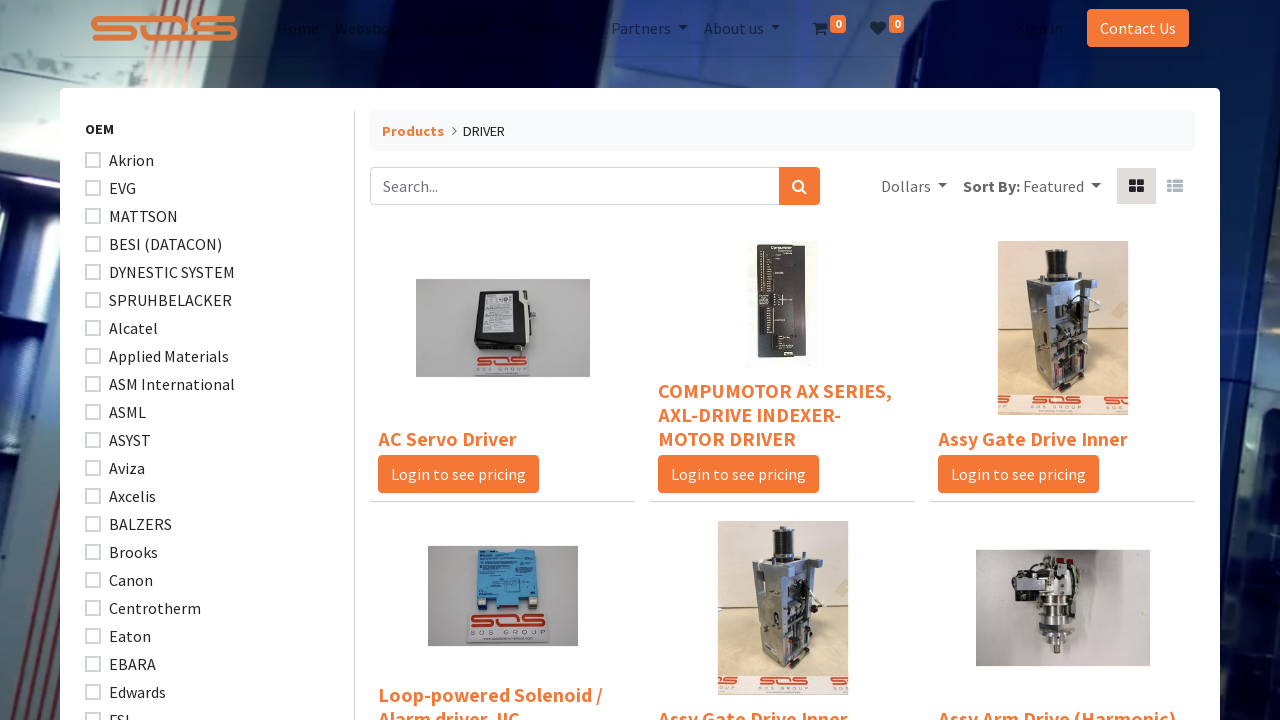

--- FILE ---
content_type: text/html; charset=utf-8
request_url: https://www.solutions-on-silicon.com/shop/category/driver-242
body_size: 12078
content:
<!DOCTYPE html>
        <html lang="en-US" data-website-id="1" data-main-object="product.public.category(242,)" data-oe-company-name="SoS - Ascent&#39;tec BV" data-add2cart-redirect="1">
    <head>
                <meta charset="utf-8"/>
                <meta http-equiv="X-UA-Compatible" content="IE=edge"/>
            <meta name="viewport" content="width=device-width, initial-scale=1, user-scalable=no"/>
            <meta name="viewport" content="width=device-width, initial-scale=1"/>
        <meta name="generator" content="Odoo"/>
                        <meta property="og:type" content="website"/>
                        <meta property="og:title" content="DRIVER | SOS Group"/>
                        <meta property="og:site_name" content="SOS Group"/>
                        <meta property="og:url" content="https://www.solutions-on-silicon.com/shop/category/driver-242"/>
                        <meta property="og:image" content="https://www.solutions-on-silicon.com/web/image/website/1/logo?unique=cad6f24"/>
                    <meta name="twitter:card" content="summary_large_image"/>
                    <meta name="twitter:title" content="DRIVER | SOS Group"/>
                    <meta name="twitter:image" content="https://www.solutions-on-silicon.com/web/image/website/1/logo/300x300?unique=cad6f24"/>
        <link rel="canonical" href="https://solutions-on-silicon.com/shop/category/driver-242"/>
        <link rel="preconnect" href="https://fonts.gstatic.com/" crossorigin=""/>
                <title> Shop | SOS Group </title>
                <link type="image/x-icon" rel="shortcut icon" href="/web/image/website/1/favicon?unique=cad6f24"/>
            <link rel="preload" href="/web/static/lib/fontawesome/fonts/fontawesome-webfont.woff2?v=4.7.0" as="font" crossorigin=""/>
            <link type="text/css" rel="stylesheet" href="/web/assets/209183-7c74a8f/1/web.assets_common.min.css" data-asset-bundle="web.assets_common" data-asset-version="7c74a8f"/>
            <link type="text/css" rel="stylesheet" href="/web/assets/217888-26deaa5/1/web.assets_frontend.min.css" data-asset-bundle="web.assets_frontend" data-asset-version="26deaa5"/>
                <script id="web.layout.odooscript" type="text/javascript">
                    var odoo = {
                        csrf_token: "8f39ac74da4e28285de3f64e504d0e19aadf5bc8o1799915022",
                        debug: "",
                    };
                </script>
            <script type="text/javascript">
                odoo.__session_info__ = {"is_admin": false, "is_system": false, "is_website_user": true, "user_id": false, "is_frontend": true, "profile_session": null, "profile_collectors": null, "profile_params": null, "show_effect": false, "translationURL": "/website/translations", "cache_hashes": {"translations": "05071fb879321bf01f941f60fab1f126f565cdad"}, "lang_url_code": "en", "geoip_country_code": null};
                if (!/(^|;\s)tz=/.test(document.cookie)) {
                    const userTZ = Intl.DateTimeFormat().resolvedOptions().timeZone;
                    document.cookie = `tz=${userTZ}; path=/`;
                }
            </script>
            <script defer="defer" type="text/javascript" src="/web/assets/205710-041a7c8/1/web.assets_common_minimal.min.js" data-asset-bundle="web.assets_common_minimal" data-asset-version="041a7c8"></script>
            <script defer="defer" type="text/javascript" src="/web/assets/205711-6a6ebc4/1/web.assets_frontend_minimal.min.js" data-asset-bundle="web.assets_frontend_minimal" data-asset-version="6a6ebc4"></script>
            <script defer="defer" type="text/javascript" data-src="/web/assets/209188-abad909/1/web.assets_common_lazy.min.js" data-asset-bundle="web.assets_common_lazy" data-asset-version="abad909"></script>
            <script defer="defer" type="text/javascript" data-src="/web/assets/217889-943ea24/1/web.assets_frontend_lazy.min.js" data-asset-bundle="web.assets_frontend_lazy" data-asset-version="943ea24"></script>
    </head>
            <body class="">
        <div id="wrapwrap" class="   ">
    <header id="top" data-anchor="true" data-name="Header" class="  o_header_standard">
                    <div class="oe_structure oe_structure_solo" id="oe_structure_header_image_1"></div>
    <nav data-name="Navbar" class="navbar navbar-expand-lg navbar-light o_colored_level o_cc shadow-sm">
            <div id="top_menu_container" class="container">
    <a href="/" class="navbar-brand logo ">
            <span role="img" aria-label="Logo of SOS Group" title="SOS Group"><img src="/web/image/website/1/logo/SOS%20Group?unique=cad6f24" class="img img-fluid" alt="SOS Group" loading="lazy"/></span>
        </a>
        <div class="oe_structure oe_structure_solo d-lg-none mr-3">
            <section class="s_text_block" data-snippet="s_text_block" data-name="Text">
                <div class="container">
                    <a href="/contactus" class="btn btn-primary btn_cta">Contact Us</a>
                </div>
            </section>
        </div>
  <button type="button" data-toggle="collapse" data-target="#top_menu_collapse" class="navbar-toggler ">
    <span class="navbar-toggler-icon o_not_editable"></span>
  </button>
                <div id="top_menu_collapse" class="collapse navbar-collapse">
    <div class="o_offcanvas_menu_backdrop" data-toggle="collapse" data-target="#top_menu_collapse" aria-label="Toggle navigation"></div>
  <ul id="top_menu" class="nav navbar-nav o_menu_loading ml-lg-3 flex-grow-1">
    <li class="o_offcanvas_menu_toggler order-first navbar-toggler text-right border-0 o_not_editable">
      <a href="#top_menu_collapse" class="nav-link px-3 oe_unremovable" data-toggle="collapse" aria-expanded="true">
        <span class="fa-2x">×</span>
      </a>
    </li>
    <li class="nav-item">
        <a role="menuitem" href="/home" class="nav-link ">
            <span>Home</span>
        </a>
    </li>
    <li class="nav-item">
        <a role="menuitem" href="/shop" class="nav-link ">
            <span>Webshop</span>
        </a>
    </li>
    <li class="nav-item dropdown  ">
        <a data-toggle="dropdown" href="#" class="nav-link dropdown-toggle ">
            <span>Equipment</span>
        </a>
        <ul class="dropdown-menu" role="menu">
    <li class="">
        <a role="menuitem" href="/systems" class="dropdown-item ">
            <span>Systems</span>
        </a>
    </li>
    <li class="">
        <a role="menuitem" href="/process-chambers" class="dropdown-item ">
            <span>Process Chambers</span>
        </a>
    </li>
    <li class="">
        <a role="menuitem" href="/upgrades" class="dropdown-item ">
            <span>Upgrades</span>
        </a>
    </li>
        </ul>
    </li>
    <li class="nav-item dropdown  ">
        <a data-toggle="dropdown" href="#" class="nav-link dropdown-toggle ">
            <span>Services</span>
        </a>
        <ul class="dropdown-menu" role="menu">
    <li class="">
        <a role="menuitem" href="/support" class="dropdown-item ">
            <span>Field Service Support</span>
        </a>
    </li>
    <li class="">
        <a role="menuitem" href="/decommissioning" class="dropdown-item ">
            <span>Commissioning &amp; Decommissioning</span>
        </a>
    </li>
    <li class="">
        <a role="menuitem" href="/repair" class="dropdown-item ">
            <span>Repair &amp; Manufacturing</span>
        </a>
    </li>
    <li class="">
        <a role="menuitem" href="/certification" class="dropdown-item ">
            <span>SOS CE Certification</span>
        </a>
    </li>
        </ul>
    </li>
    <li class="nav-item dropdown  ">
        <a data-toggle="dropdown" href="#" class="nav-link dropdown-toggle ">
            <span>Partners</span>
        </a>
        <ul class="dropdown-menu" role="menu">
    <li class="">
        <a role="menuitem" href="/smc" class="dropdown-item ">
            <span>SMC</span>
        </a>
    </li>
    <li class="">
        <a role="menuitem" href="/hd-pacific" class="dropdown-item ">
            <span>HD Pacific</span>
        </a>
    </li>
    <li class="">
        <a role="menuitem" href="/samsung-sdi" class="dropdown-item ">
            <span>Samsung SDI</span>
        </a>
    </li>
    <li class="">
        <a role="menuitem" href="/tile-gripper" class="dropdown-item ">
            <span>Lagusski</span>
        </a>
    </li>
        </ul>
    </li>
    <li class="nav-item dropdown  ">
        <a data-toggle="dropdown" href="#" class="nav-link dropdown-toggle ">
            <span>About us</span>
        </a>
        <ul class="dropdown-menu" role="menu">
    <li class="">
        <a role="menuitem" href="/about-us" class="dropdown-item ">
            <span>About us</span>
        </a>
    </li>
    <li class="">
        <a role="menuitem" href="/general-terms-conditions" class="dropdown-item ">
            <span>General Terms and Conditions</span>
        </a>
    </li>
    <li class="">
        <a role="menuitem" href="/shipping-returns" class="dropdown-item ">
            <span>Shipping &amp; Returns</span>
        </a>
    </li>
    <li class="">
        <a role="menuitem" href="/join-our-team" class="dropdown-item ">
            <span>Join our team</span>
        </a>
    </li>
        </ul>
    </li>
        <li class="nav-item ml-lg-3 divider d-none"></li> 
        <li class="o_wsale_my_cart align-self-md-start  nav-item ml-lg-3">
            <a href="/shop/cart" class="nav-link">
                <i class="fa fa-shopping-cart"></i>
                <sup class="my_cart_quantity badge badge-primary" data-order-id="">0</sup>
            </a>
        </li>
        <li class="o_wsale_my_wish  nav-item ml-lg-2">
            <a href="/shop/wishlist" class="nav-link">
                <i class="fa fa-1x fa-heart"></i>
                <sup class="my_wish_quantity o_animate_blink badge badge-primary">0</sup>
            </a>
        </li>
            <li class="nav-item ml-lg-auto o_no_autohide_item">
                <a href="/web/login" class="nav-link">Sign in</a>
            </li>
    <li class="o_offcanvas_logo_container order-last navbar-toggler py-4 order-1 mt-auto text-center border-0">
      <a href="/" class="o_offcanvas_logo logo">
            <span role="img" aria-label="Logo of SOS Group" title="SOS Group"><img src="/web/image/website/1/logo/SOS%20Group?unique=cad6f24" class="img img-fluid" style="max-width: 200px" alt="SOS Group" loading="lazy"/></span>
        </a>
    </li>
    </ul>
        <div class="oe_structure oe_structure_solo d-none d-lg-block ml-3">
            <section class="s_text_block" data-snippet="s_text_block" data-name="Text">
                <div class="container">
                    <a href="/contactus" class="btn btn-primary btn_cta">Contact Us</a>
                </div>
            </section>
        </div>
                </div>
            </div>
    </nav>
    </header>
                <main>
            <div id="wrap" class="js_sale">
                <div class="oe_structure oe_empty oe_structure_not_nearest" id="oe_structure_website_sale_products_1"></div>
                <div class="container oe_website_sale pt-2">
                    <div class="row o_wsale_products_main_row">
        <div id="products_grid_before" class="col-lg-3 pb-2">
                            <div class="products_categories"></div>
                            <div class="products_attributes_filters">
            <button type="button" class="btn btn-light d-lg-none mb-2 w-100 p-0" data-target="#wsale_products_attributes_collapse" data-toggle="collapse">
                Show options
            </button>
            <div class="collapse d-lg-block" id="wsale_products_attributes_collapse">
                <form class="js_attributes mb-2" method="get">
                    <input type="hidden" name="category" value="242"/>
                    <input type="hidden" name="search" value=""/>
                    <input type="hidden" name="order" value=""/>
                    <ul class="nav flex-column">
                            <li class="nav-item mb-2">
                                <div>
                                    <strong class="o_products_attributes_title text-uppercase d-block my-2">OEM</strong>
                                </div>
                                    <div class="flex-column">
                                            <div class="custom-control custom-checkbox mb-1">
                                                <input type="checkbox" name="attrib" class="custom-control-input" id="1-68" value="1-68"/>
                                                <label class="custom-control-label font-weight-normal" for="1-68">Akrion</label>
                                            </div>
                                            <div class="custom-control custom-checkbox mb-1">
                                                <input type="checkbox" name="attrib" class="custom-control-input" id="1-73" value="1-73"/>
                                                <label class="custom-control-label font-weight-normal" for="1-73">EVG</label>
                                            </div>
                                            <div class="custom-control custom-checkbox mb-1">
                                                <input type="checkbox" name="attrib" class="custom-control-input" id="1-74" value="1-74"/>
                                                <label class="custom-control-label font-weight-normal" for="1-74">MATTSON</label>
                                            </div>
                                            <div class="custom-control custom-checkbox mb-1">
                                                <input type="checkbox" name="attrib" class="custom-control-input" id="1-75" value="1-75"/>
                                                <label class="custom-control-label font-weight-normal" for="1-75">BESI (DATACON)</label>
                                            </div>
                                            <div class="custom-control custom-checkbox mb-1">
                                                <input type="checkbox" name="attrib" class="custom-control-input" id="1-76" value="1-76"/>
                                                <label class="custom-control-label font-weight-normal" for="1-76">DYNESTIC SYSTEM</label>
                                            </div>
                                            <div class="custom-control custom-checkbox mb-1">
                                                <input type="checkbox" name="attrib" class="custom-control-input" id="1-77" value="1-77"/>
                                                <label class="custom-control-label font-weight-normal" for="1-77">SPRUHBELACKER</label>
                                            </div>
                                            <div class="custom-control custom-checkbox mb-1">
                                                <input type="checkbox" name="attrib" class="custom-control-input" id="1-1" value="1-1"/>
                                                <label class="custom-control-label font-weight-normal" for="1-1">Alcatel</label>
                                            </div>
                                            <div class="custom-control custom-checkbox mb-1">
                                                <input type="checkbox" name="attrib" class="custom-control-input" id="1-3" value="1-3"/>
                                                <label class="custom-control-label font-weight-normal" for="1-3">Applied Materials</label>
                                            </div>
                                            <div class="custom-control custom-checkbox mb-1">
                                                <input type="checkbox" name="attrib" class="custom-control-input" id="1-5" value="1-5"/>
                                                <label class="custom-control-label font-weight-normal" for="1-5">ASM International</label>
                                            </div>
                                            <div class="custom-control custom-checkbox mb-1">
                                                <input type="checkbox" name="attrib" class="custom-control-input" id="1-6" value="1-6"/>
                                                <label class="custom-control-label font-weight-normal" for="1-6">ASML</label>
                                            </div>
                                            <div class="custom-control custom-checkbox mb-1">
                                                <input type="checkbox" name="attrib" class="custom-control-input" id="1-57" value="1-57"/>
                                                <label class="custom-control-label font-weight-normal" for="1-57">ASYST</label>
                                            </div>
                                            <div class="custom-control custom-checkbox mb-1">
                                                <input type="checkbox" name="attrib" class="custom-control-input" id="1-7" value="1-7"/>
                                                <label class="custom-control-label font-weight-normal" for="1-7">Aviza</label>
                                            </div>
                                            <div class="custom-control custom-checkbox mb-1">
                                                <input type="checkbox" name="attrib" class="custom-control-input" id="1-8" value="1-8"/>
                                                <label class="custom-control-label font-weight-normal" for="1-8">Axcelis</label>
                                            </div>
                                            <div class="custom-control custom-checkbox mb-1">
                                                <input type="checkbox" name="attrib" class="custom-control-input" id="1-38" value="1-38"/>
                                                <label class="custom-control-label font-weight-normal" for="1-38">BALZERS</label>
                                            </div>
                                            <div class="custom-control custom-checkbox mb-1">
                                                <input type="checkbox" name="attrib" class="custom-control-input" id="1-37" value="1-37"/>
                                                <label class="custom-control-label font-weight-normal" for="1-37">Brooks</label>
                                            </div>
                                            <div class="custom-control custom-checkbox mb-1">
                                                <input type="checkbox" name="attrib" class="custom-control-input" id="1-9" value="1-9"/>
                                                <label class="custom-control-label font-weight-normal" for="1-9">Canon</label>
                                            </div>
                                            <div class="custom-control custom-checkbox mb-1">
                                                <input type="checkbox" name="attrib" class="custom-control-input" id="1-34" value="1-34"/>
                                                <label class="custom-control-label font-weight-normal" for="1-34">Centrotherm</label>
                                            </div>
                                            <div class="custom-control custom-checkbox mb-1">
                                                <input type="checkbox" name="attrib" class="custom-control-input" id="1-10" value="1-10"/>
                                                <label class="custom-control-label font-weight-normal" for="1-10">Eaton</label>
                                            </div>
                                            <div class="custom-control custom-checkbox mb-1">
                                                <input type="checkbox" name="attrib" class="custom-control-input" id="1-58" value="1-58"/>
                                                <label class="custom-control-label font-weight-normal" for="1-58">EBARA</label>
                                            </div>
                                            <div class="custom-control custom-checkbox mb-1">
                                                <input type="checkbox" name="attrib" class="custom-control-input" id="1-56" value="1-56"/>
                                                <label class="custom-control-label font-weight-normal" for="1-56">Edwards</label>
                                            </div>
                                            <div class="custom-control custom-checkbox mb-1">
                                                <input type="checkbox" name="attrib" class="custom-control-input" id="1-11" value="1-11"/>
                                                <label class="custom-control-label font-weight-normal" for="1-11">FSI</label>
                                            </div>
                                            <div class="custom-control custom-checkbox mb-1">
                                                <input type="checkbox" name="attrib" class="custom-control-input" id="1-12" value="1-12"/>
                                                <label class="custom-control-label font-weight-normal" for="1-12">Fusion Systems</label>
                                            </div>
                                            <div class="custom-control custom-checkbox mb-1">
                                                <input type="checkbox" name="attrib" class="custom-control-input" id="1-36" value="1-36"/>
                                                <label class="custom-control-label font-weight-normal" for="1-36">Hitachi</label>
                                            </div>
                                            <div class="custom-control custom-checkbox mb-1">
                                                <input type="checkbox" name="attrib" class="custom-control-input" id="1-42" value="1-42"/>
                                                <label class="custom-control-label font-weight-normal" for="1-42">IPEC Westech</label>
                                            </div>
                                            <div class="custom-control custom-checkbox mb-1">
                                                <input type="checkbox" name="attrib" class="custom-control-input" id="1-61" value="1-61"/>
                                                <label class="custom-control-label font-weight-normal" for="1-61">KEYENCE</label>
                                            </div>
                                            <div class="custom-control custom-checkbox mb-1">
                                                <input type="checkbox" name="attrib" class="custom-control-input" id="1-35" value="1-35"/>
                                                <label class="custom-control-label font-weight-normal" for="1-35">KLA-Tencor</label>
                                            </div>
                                            <div class="custom-control custom-checkbox mb-1">
                                                <input type="checkbox" name="attrib" class="custom-control-input" id="1-13" value="1-13"/>
                                                <label class="custom-control-label font-weight-normal" for="1-13">Lam Research</label>
                                            </div>
                                            <div class="custom-control custom-checkbox mb-1">
                                                <input type="checkbox" name="attrib" class="custom-control-input" id="1-60" value="1-60"/>
                                                <label class="custom-control-label font-weight-normal" for="1-60">LEYBOLD</label>
                                            </div>
                                            <div class="custom-control custom-checkbox mb-1">
                                                <input type="checkbox" name="attrib" class="custom-control-input" id="1-51" value="1-51"/>
                                                <label class="custom-control-label font-weight-normal" for="1-51">MRC MATERIALS RESEARCH CORP</label>
                                            </div>
                                            <div class="custom-control custom-checkbox mb-1">
                                                <input type="checkbox" name="attrib" class="custom-control-input" id="1-14" value="1-14"/>
                                                <label class="custom-control-label font-weight-normal" for="1-14">Nikon</label>
                                            </div>
                                            <div class="custom-control custom-checkbox mb-1">
                                                <input type="checkbox" name="attrib" class="custom-control-input" id="1-15" value="1-15"/>
                                                <label class="custom-control-label font-weight-normal" for="1-15">Novellus</label>
                                            </div>
                                            <div class="custom-control custom-checkbox mb-1">
                                                <input type="checkbox" name="attrib" class="custom-control-input" id="1-67" value="1-67"/>
                                                <label class="custom-control-label font-weight-normal" for="1-67">Panasonic Corporation</label>
                                            </div>
                                            <div class="custom-control custom-checkbox mb-1">
                                                <input type="checkbox" name="attrib" class="custom-control-input" id="1-59" value="1-59"/>
                                                <label class="custom-control-label font-weight-normal" for="1-59">Rigaku</label>
                                            </div>
                                            <div class="custom-control custom-checkbox mb-1">
                                                <input type="checkbox" name="attrib" class="custom-control-input" id="1-16" value="1-16"/>
                                                <label class="custom-control-label font-weight-normal" for="1-16">Rite Track</label>
                                            </div>
                                            <div class="custom-control custom-checkbox mb-1">
                                                <input type="checkbox" name="attrib" class="custom-control-input" id="1-17" value="1-17"/>
                                                <label class="custom-control-label font-weight-normal" for="1-17">Semitool</label>
                                            </div>
                                            <div class="custom-control custom-checkbox mb-1">
                                                <input type="checkbox" name="attrib" class="custom-control-input" id="1-18" value="1-18"/>
                                                <label class="custom-control-label font-weight-normal" for="1-18">Semix</label>
                                            </div>
                                            <div class="custom-control custom-checkbox mb-1">
                                                <input type="checkbox" name="attrib" class="custom-control-input" id="1-19" value="1-19"/>
                                                <label class="custom-control-label font-weight-normal" for="1-19">SEZ</label>
                                            </div>
                                            <div class="custom-control custom-checkbox mb-1">
                                                <input type="checkbox" name="attrib" class="custom-control-input" id="1-20" value="1-20"/>
                                                <label class="custom-control-label font-weight-normal" for="1-20">STS Group AG</label>
                                            </div>
                                            <div class="custom-control custom-checkbox mb-1">
                                                <input type="checkbox" name="attrib" class="custom-control-input" id="1-21" value="1-21"/>
                                                <label class="custom-control-label font-weight-normal" for="1-21">SVG</label>
                                            </div>
                                            <div class="custom-control custom-checkbox mb-1">
                                                <input type="checkbox" name="attrib" class="custom-control-input" id="1-22" value="1-22"/>
                                                <label class="custom-control-label font-weight-normal" for="1-22">TEL/Tokyo Electron</label>
                                            </div>
                                            <div class="custom-control custom-checkbox mb-1">
                                                <input type="checkbox" name="attrib" class="custom-control-input" id="1-23" value="1-23"/>
                                                <label class="custom-control-label font-weight-normal" for="1-23">Tempress</label>
                                            </div>
                                            <div class="custom-control custom-checkbox mb-1">
                                                <input type="checkbox" name="attrib" class="custom-control-input" id="1-24" value="1-24"/>
                                                <label class="custom-control-label font-weight-normal" for="1-24">Ultratech</label>
                                            </div>
                                            <div class="custom-control custom-checkbox mb-1">
                                                <input type="checkbox" name="attrib" class="custom-control-input" id="1-25" value="1-25"/>
                                                <label class="custom-control-label font-weight-normal" for="1-25">Varian</label>
                                            </div>
                                            <div class="custom-control custom-checkbox mb-1">
                                                <input type="checkbox" name="attrib" class="custom-control-input" id="1-39" value="1-39"/>
                                                <label class="custom-control-label font-weight-normal" for="1-39">Veeco</label>
                                            </div>
                                            <div class="custom-control custom-checkbox mb-1">
                                                <input type="checkbox" name="attrib" class="custom-control-input" id="1-26" value="1-26"/>
                                                <label class="custom-control-label font-weight-normal" for="1-26">Other</label>
                                            </div>
                                            <div class="custom-control custom-checkbox mb-1">
                                                <input type="checkbox" name="attrib" class="custom-control-input" id="1-70" value="1-70"/>
                                                <label class="custom-control-label font-weight-normal" for="1-70">fsi</label>
                                            </div>
                                            <div class="custom-control custom-checkbox mb-1">
                                                <input type="checkbox" name="attrib" class="custom-control-input" id="1-71" value="1-71"/>
                                                <label class="custom-control-label font-weight-normal" for="1-71">PINK GmbH</label>
                                            </div>
                                            <div class="custom-control custom-checkbox mb-1">
                                                <input type="checkbox" name="attrib" class="custom-control-input" id="1-72" value="1-72"/>
                                                <label class="custom-control-label font-weight-normal" for="1-72">Disco</label>
                                            </div>
                                            <div class="custom-control custom-checkbox mb-1">
                                                <input type="checkbox" name="attrib" class="custom-control-input" id="1-78" value="1-78"/>
                                                <label class="custom-control-label font-weight-normal" for="1-78">oth</label>
                                            </div>
                                    </div>
                            </li>
                            <li class="nav-item mb-2">
                                <div>
                                    <strong class="o_products_attributes_title text-uppercase d-block my-2">Condition </strong>
                                </div>
                                    <div class="flex-column">
                                            <div class="custom-control custom-checkbox mb-1">
                                                <input type="checkbox" name="attrib" class="custom-control-input" id="2-4" value="2-4"/>
                                                <label class="custom-control-label font-weight-normal" for="2-4">New</label>
                                            </div>
                                            <div class="custom-control custom-checkbox mb-1">
                                                <input type="checkbox" name="attrib" class="custom-control-input" id="2-2" value="2-2"/>
                                                <label class="custom-control-label font-weight-normal" for="2-2">Used</label>
                                            </div>
                                            <div class="custom-control custom-checkbox mb-1">
                                                <input type="checkbox" name="attrib" class="custom-control-input" id="2-40" value="2-40"/>
                                                <label class="custom-control-label font-weight-normal" for="2-40">Tested</label>
                                            </div>
                                            <div class="custom-control custom-checkbox mb-1">
                                                <input type="checkbox" name="attrib" class="custom-control-input" id="2-43" value="2-43"/>
                                                <label class="custom-control-label font-weight-normal" for="2-43">NEW OEM</label>
                                            </div>
                                            <div class="custom-control custom-checkbox mb-1">
                                                <input type="checkbox" name="attrib" class="custom-control-input" id="2-53" value="2-53"/>
                                                <label class="custom-control-label font-weight-normal" for="2-53">CLEANED</label>
                                            </div>
                                            <div class="custom-control custom-checkbox mb-1">
                                                <input type="checkbox" name="attrib" class="custom-control-input" id="2-54" value="2-54"/>
                                                <label class="custom-control-label font-weight-normal" for="2-54">New Second Source</label>
                                            </div>
                                    </div>
                            </li>
                    </ul>
                </form>
            </div>
        </div>
                        </div>
                        <div id="products_grid" class="col ">
        <ol class="breadcrumb w-100">
            <li class="breadcrumb-item">
                <a href="/shop">Products</a>
            </li>
                <li class="breadcrumb-item">
                    <span class="d-inline-block">DRIVER</span>
                </li>
        </ol>
                            <div class="products_header form-inline flex-md-nowrap justify-content-end mb-4">
    <form method="get" class="o_searchbar_form o_wait_lazy_js s_searchbar_input o_wsale_products_searchbar_form w-100 w-md-auto mr-auto mb-2" action="/shop/category/driver-242?category=242" data-snippet="s_searchbar_input">
            <div role="search" class="input-group  ">
        <input type="search" name="search" class="search-query form-control oe_search_box None" placeholder="Search..." value="" data-search-type="products" data-limit="5" data-display-image="true" data-display-description="true" data-display-extra-link="true" data-display-detail="true" data-order-by="name asc"/>
        <div class="input-group-append">
            <button type="submit" aria-label="Search" title="Search" class="btn oe_search_button btn-primary"><i class="fa fa-search"></i>
        </button>
        </div>
    </div>
            <input name="order" type="hidden" class="o_search_order_by" value="name asc"/>
        </form>
        <div class="o_pricelist_dropdown dropdown ml-3 mb-2">
            <a role="button" href="#" class="dropdown-toggle btn btn-light border-0 px-0 text-muted align-baseline" data-toggle="dropdown">
                Dollars
            </a>
            <div class="dropdown-menu" role="menu">
                    <a role="menuitem" class="dropdown-item" href="/shop/change_pricelist/2">
                        <span class="switcher_pricelist" data-pl_id="2">Dollars</span>
                    </a>
                    <a role="menuitem" class="dropdown-item" href="/shop/change_pricelist/1">
                        <span class="switcher_pricelist" data-pl_id="1">Euro</span>
                    </a>
            </div>
        </div>
            <div class="o_sortby_dropdown dropdown dropdown_sorty_by ml-3 pb-2">
                <span class="d-none d-lg-inline font-weight-bold text-muted">Sort By:</span>
                <a role="button" href="#" class="dropdown-toggle btn btn-light border-0 px-0 text-muted align-baseline" data-toggle="dropdown">
                    <span class="d-none d-lg-inline">
                            Featured
                    </span>
                    <i class="fa fa-sort-amount-asc d-lg-none"></i>
                </a>
                <div class="dropdown-menu dropdown-menu-right" role="menu">
                        <a role="menuitem" rel="noindex,nofollow" class="dropdown-item" href="/shop?order=list_price+asc&amp;category=242">
                            <span>Price - Low to High</span>
                        </a>
                        <a role="menuitem" rel="noindex,nofollow" class="dropdown-item" href="/shop?order=list_price+desc&amp;category=242">
                            <span>Price - High to Low</span>
                        </a>
                        <a role="menuitem" rel="noindex,nofollow" class="dropdown-item" href="/shop?order=create_date+desc&amp;category=242">
                            <span>Newest arrivals</span>
                        </a>
                        <a role="menuitem" rel="noindex,nofollow" class="dropdown-item" href="/shop?order=name+asc&amp;category=242">
                            <span>Name</span>
                        </a>
                </div>
            </div>
            <div class="btn-group btn-group-toggle ml-3 mb-2 d-none d-sm-inline-flex o_wsale_apply_layout" data-toggle="buttons">
                <label title="Grid" class="btn btn-light border-0 active fa fa-th-large o_wsale_apply_grid">
                    <input type="radio" name="wsale_products_layout" checked="checked"/>
                </label>
                <label title="List" class="btn btn-light border-0  fa fa-th-list o_wsale_apply_list">
                    <input type="radio" name="wsale_products_layout"/>
                </label>
            </div>
        </div>
                            <div class="o_wsale_products_grid_table_wrapper">
                                <table class="table table-borderless m-0" data-ppg="20" data-ppr="3">
                                    <colgroup>
                                        <col/><col/><col/>
                                    </colgroup>
                                    <tbody>
                                        <tr>
                                                    <td class="oe_product">
                                                        <div class="o_wsale_product_grid_wrapper o_wsale_product_grid_wrapper_1_1">
        <form action="/shop/cart/update" method="post" class="card oe_product_cart" itemscope="itemscope" itemtype="http://schema.org/Product" data-publish="on">
            <a class="o_product_link css_editable_mode_hidden" href="/shop/mbdht2510-508869-ac-servo-driver-240399?category=242"></a>
            <div class="card-body p-1 oe_product_image">
                <input type="hidden" name="csrf_token" value="8f39ac74da4e28285de3f64e504d0e19aadf5bc8o1799915022"/>
                <a class="d-block h-100" itemprop="url" href="/shop/mbdht2510-508869-ac-servo-driver-240399?category=242">
                    <span class="d-flex h-100 justify-content-center align-items-center"><img src="/web/image/product.template/240399/image_256/%5BMBDHT2510-508869%5D%20AC%20Servo%20Driver?unique=12c907a" itemprop="image" class="img img-fluid" alt="[MBDHT2510/508869] AC Servo Driver" loading="lazy"/></span>
                </a>
            </div>
            <div class="card-body p-0 o_wsale_product_information">
                <div class="p-2 o_wsale_product_information_text">
                    <h6 class="o_wsale_products_item_title mb-1">
                        <a class="text-primary text-decoration-none" itemprop="name" href="/shop/mbdht2510-508869-ac-servo-driver-240399?category=242" content="AC Servo Driver">AC Servo Driver</a>
                    </h6>
      <div>
        <a role="button" class="btn btn-primary" id="o_web_login" href="/web/login">Login to see pricing</a>
      </div>
                </div>
                <div class="o_wsale_product_btn pl-2">
            <input name="product_id" type="hidden" value="59415"/>
                <a href="#" role="button" class="btn btn-primary a-submit" aria-label="Shopping cart" title="Shopping cart">
                    <span class="fa fa-shopping-cart"></span>
                </a>
            <button type="button" role="button" class="btn btn-outline-primary bg-white o_add_wishlist" title="Add to Wishlist" data-action="o_wishlist" data-product-template-id="240399" data-product-product-id="59415"><span class="fa fa-heart" role="img" aria-label="Add to wishlist"></span></button>
            <button type="button" role="button" class="d-none d-md-inline-block btn btn-outline-primary bg-white o_add_compare" title="Compare" aria-label="Compare" data-action="o_comparelist" data-product-product-id="59415"><span class="fa fa-exchange"></span></button>
        </div>
            </div>
            <span class="o_ribbon " style=""></span>
        </form>
                                                        </div>
                                                    </td>
                                                    <td class="oe_product">
                                                        <div class="o_wsale_product_grid_wrapper o_wsale_product_grid_wrapper_1_1">
        <form action="/shop/cart/update" method="post" class="card oe_product_cart" itemscope="itemscope" itemtype="http://schema.org/Product" data-publish="on">
            <a class="o_product_link css_editable_mode_hidden" href="/shop/30-120325a02-608878-compumotor-ax-series-axl-drive-indexer-motor-driver-66868?category=242"></a>
            <div class="card-body p-1 oe_product_image">
                <input type="hidden" name="csrf_token" value="8f39ac74da4e28285de3f64e504d0e19aadf5bc8o1799915022"/>
                <a class="d-block h-100" itemprop="url" href="/shop/30-120325a02-608878-compumotor-ax-series-axl-drive-indexer-motor-driver-66868?category=242">
                    <span class="d-flex h-100 justify-content-center align-items-center"><img src="/web/image/product.template/66868/image_256/%5B30-120325A02-608878%5D%20COMPUMOTOR%20AX%20SERIES%2C%20AXL-DRIVE%20INDEXER-MOTOR%20DRIVER?unique=12c907a" itemprop="image" class="img img-fluid" alt="[30-120325A02/608878] COMPUMOTOR AX SERIES, AXL-DRIVE INDEXER-MOTOR DRIVER" loading="lazy"/></span>
                </a>
            </div>
            <div class="card-body p-0 o_wsale_product_information">
                <div class="p-2 o_wsale_product_information_text">
                    <h6 class="o_wsale_products_item_title mb-1">
                        <a class="text-primary text-decoration-none" itemprop="name" href="/shop/30-120325a02-608878-compumotor-ax-series-axl-drive-indexer-motor-driver-66868?category=242" content="COMPUMOTOR AX SERIES, AXL-DRIVE INDEXER-MOTOR DRIVER">COMPUMOTOR AX SERIES, AXL-DRIVE INDEXER-MOTOR DRIVER</a>
                    </h6>
      <div>
        <a role="button" class="btn btn-primary" id="o_web_login" href="/web/login">Login to see pricing</a>
      </div>
                </div>
                <div class="o_wsale_product_btn pl-2">
            <input name="product_id" type="hidden" value="56885"/>
                <a href="#" role="button" class="btn btn-primary a-submit" aria-label="Shopping cart" title="Shopping cart">
                    <span class="fa fa-shopping-cart"></span>
                </a>
            <button type="button" role="button" class="btn btn-outline-primary bg-white o_add_wishlist" title="Add to Wishlist" data-action="o_wishlist" data-product-template-id="66868" data-product-product-id="56885"><span class="fa fa-heart" role="img" aria-label="Add to wishlist"></span></button>
            <button type="button" role="button" class="d-none d-md-inline-block btn btn-outline-primary bg-white o_add_compare" title="Compare" aria-label="Compare" data-action="o_comparelist" data-product-product-id="56885"><span class="fa fa-exchange"></span></button>
        </div>
            </div>
            <span class="o_ribbon " style=""></span>
        </form>
                                                        </div>
                                                    </td>
                                                    <td class="oe_product">
                                                        <div class="o_wsale_product_grid_wrapper o_wsale_product_grid_wrapper_1_1">
        <form action="/shop/cart/update" method="post" class="card oe_product_cart" itemscope="itemscope" itemtype="http://schema.org/Product" data-publish="on">
            <a class="o_product_link css_editable_mode_hidden" href="/shop/853-012875-001-800057-assy-gate-drive-inner-66739?category=242"></a>
            <div class="card-body p-1 oe_product_image">
                <input type="hidden" name="csrf_token" value="8f39ac74da4e28285de3f64e504d0e19aadf5bc8o1799915022"/>
                <a class="d-block h-100" itemprop="url" href="/shop/853-012875-001-800057-assy-gate-drive-inner-66739?category=242">
                    <span class="d-flex h-100 justify-content-center align-items-center"><img src="/web/image/product.template/66739/image_256/%5B853-012875-001-800057%5D%20Assy%20Gate%20Drive%20Inner?unique=12c907a" itemprop="image" class="img img-fluid" alt="[853-012875-001/800057] Assy Gate Drive Inner" loading="lazy"/></span>
                </a>
            </div>
            <div class="card-body p-0 o_wsale_product_information">
                <div class="p-2 o_wsale_product_information_text">
                    <h6 class="o_wsale_products_item_title mb-1">
                        <a class="text-primary text-decoration-none" itemprop="name" href="/shop/853-012875-001-800057-assy-gate-drive-inner-66739?category=242" content="Assy Gate Drive Inner">Assy Gate Drive Inner</a>
                    </h6>
      <div>
        <a role="button" class="btn btn-primary" id="o_web_login" href="/web/login">Login to see pricing</a>
      </div>
                </div>
                <div class="o_wsale_product_btn pl-2">
            <input name="product_id" type="hidden" value="56756"/>
                <a href="#" role="button" class="btn btn-primary a-submit" aria-label="Shopping cart" title="Shopping cart">
                    <span class="fa fa-shopping-cart"></span>
                </a>
            <button type="button" role="button" class="btn btn-outline-primary bg-white o_add_wishlist" title="Add to Wishlist" data-action="o_wishlist" data-product-template-id="66739" data-product-product-id="56756"><span class="fa fa-heart" role="img" aria-label="Add to wishlist"></span></button>
            <button type="button" role="button" class="d-none d-md-inline-block btn btn-outline-primary bg-white o_add_compare" title="Compare" aria-label="Compare" data-action="o_comparelist" data-product-product-id="56756"><span class="fa fa-exchange"></span></button>
        </div>
            </div>
            <span class="o_ribbon " style=""></span>
        </form>
                                                        </div>
                                                    </td>
                                        </tr><tr>
                                                    <td class="oe_product">
                                                        <div class="o_wsale_product_grid_wrapper o_wsale_product_grid_wrapper_1_1">
        <form action="/shop/cart/update" method="post" class="card oe_product_cart" itemscope="itemscope" itemtype="http://schema.org/Product" data-publish="on">
            <a class="o_product_link css_editable_mode_hidden" href="/shop/mlt5021-800530-loop-powered-solenoid-alarm-driver-iic-66058?category=242"></a>
            <div class="card-body p-1 oe_product_image">
                <input type="hidden" name="csrf_token" value="8f39ac74da4e28285de3f64e504d0e19aadf5bc8o1799915022"/>
                <a class="d-block h-100" itemprop="url" href="/shop/mlt5021-800530-loop-powered-solenoid-alarm-driver-iic-66058?category=242">
                    <span class="d-flex h-100 justify-content-center align-items-center"><img src="/web/image/product.template/66058/image_256/%5BMLT5021-800530%5D%20Loop-powered%20Solenoid%20-%20Alarm%20driver%2C%20IIC?unique=12c907a" itemprop="image" class="img img-fluid" alt="[MLT5021/800530] Loop-powered Solenoid / Alarm driver, IIC" loading="lazy"/></span>
                </a>
            </div>
            <div class="card-body p-0 o_wsale_product_information">
                <div class="p-2 o_wsale_product_information_text">
                    <h6 class="o_wsale_products_item_title mb-1">
                        <a class="text-primary text-decoration-none" itemprop="name" href="/shop/mlt5021-800530-loop-powered-solenoid-alarm-driver-iic-66058?category=242" content="Loop-powered Solenoid / Alarm driver, IIC">Loop-powered Solenoid / Alarm driver, IIC</a>
                    </h6>
      <div>
        <a role="button" class="btn btn-primary" id="o_web_login" href="/web/login">Login to see pricing</a>
      </div>
                </div>
                <div class="o_wsale_product_btn pl-2">
            <input name="product_id" type="hidden" value="56079"/>
                <a href="#" role="button" class="btn btn-primary a-submit" aria-label="Shopping cart" title="Shopping cart">
                    <span class="fa fa-shopping-cart"></span>
                </a>
            <button type="button" role="button" class="btn btn-outline-primary bg-white o_add_wishlist" title="Add to Wishlist" data-action="o_wishlist" data-product-template-id="66058" data-product-product-id="56079"><span class="fa fa-heart" role="img" aria-label="Add to wishlist"></span></button>
            <button type="button" role="button" class="d-none d-md-inline-block btn btn-outline-primary bg-white o_add_compare" title="Compare" aria-label="Compare" data-action="o_comparelist" data-product-product-id="56079"><span class="fa fa-exchange"></span></button>
        </div>
            </div>
            <span class="o_ribbon " style=""></span>
        </form>
                                                        </div>
                                                    </td>
                                                    <td class="oe_product">
                                                        <div class="o_wsale_product_grid_wrapper o_wsale_product_grid_wrapper_1_1">
        <form action="/shop/cart/update" method="post" class="card oe_product_cart" itemscope="itemscope" itemtype="http://schema.org/Product" data-publish="on">
            <a class="o_product_link css_editable_mode_hidden" href="/shop/853-012200-002-800055-assy-gate-drive-inner-65133?category=242"></a>
            <div class="card-body p-1 oe_product_image">
                <input type="hidden" name="csrf_token" value="8f39ac74da4e28285de3f64e504d0e19aadf5bc8o1799915022"/>
                <a class="d-block h-100" itemprop="url" href="/shop/853-012200-002-800055-assy-gate-drive-inner-65133?category=242">
                    <span class="d-flex h-100 justify-content-center align-items-center"><img src="/web/image/product.template/65133/image_256/%5B853-012200-002-800055%5D%20Assy%20Gate%20Drive%20Inner?unique=12c907a" itemprop="image" class="img img-fluid" alt="[853-012200-002/800055] Assy Gate Drive Inner" loading="lazy"/></span>
                </a>
            </div>
            <div class="card-body p-0 o_wsale_product_information">
                <div class="p-2 o_wsale_product_information_text">
                    <h6 class="o_wsale_products_item_title mb-1">
                        <a class="text-primary text-decoration-none" itemprop="name" href="/shop/853-012200-002-800055-assy-gate-drive-inner-65133?category=242" content="Assy Gate Drive Inner">Assy Gate Drive Inner</a>
                    </h6>
      <div>
        <a role="button" class="btn btn-primary" id="o_web_login" href="/web/login">Login to see pricing</a>
      </div>
                </div>
                <div class="o_wsale_product_btn pl-2">
            <input name="product_id" type="hidden" value="55523"/>
                <a href="#" role="button" class="btn btn-primary a-submit" aria-label="Shopping cart" title="Shopping cart">
                    <span class="fa fa-shopping-cart"></span>
                </a>
            <button type="button" role="button" class="btn btn-outline-primary bg-white o_add_wishlist" title="Add to Wishlist" data-action="o_wishlist" data-product-template-id="65133" data-product-product-id="55523"><span class="fa fa-heart" role="img" aria-label="Add to wishlist"></span></button>
            <button type="button" role="button" class="d-none d-md-inline-block btn btn-outline-primary bg-white o_add_compare" title="Compare" aria-label="Compare" data-action="o_comparelist" data-product-product-id="55523"><span class="fa fa-exchange"></span></button>
        </div>
            </div>
            <span class="o_ribbon " style=""></span>
        </form>
                                                        </div>
                                                    </td>
                                                    <td class="oe_product">
                                                        <div class="o_wsale_product_grid_wrapper o_wsale_product_grid_wrapper_1_1">
        <form action="/shop/cart/update" method="post" class="card oe_product_cart" itemscope="itemscope" itemtype="http://schema.org/Product" data-publish="on">
            <a class="o_product_link css_editable_mode_hidden" href="/shop/853-012123-001-602544-assy-arm-drive-harmonic-65132?category=242"></a>
            <div class="card-body p-1 oe_product_image">
                <input type="hidden" name="csrf_token" value="8f39ac74da4e28285de3f64e504d0e19aadf5bc8o1799915022"/>
                <a class="d-block h-100" itemprop="url" href="/shop/853-012123-001-602544-assy-arm-drive-harmonic-65132?category=242">
                    <span class="d-flex h-100 justify-content-center align-items-center"><img src="/web/image/product.template/65132/image_256/%5B853-012123-001-602544%5D%20Assy%20Arm%20Drive%20%28Harmonic%29?unique=12c907a" itemprop="image" class="img img-fluid" alt="[853-012123-001/602544] Assy Arm Drive (Harmonic)" loading="lazy"/></span>
                </a>
            </div>
            <div class="card-body p-0 o_wsale_product_information">
                <div class="p-2 o_wsale_product_information_text">
                    <h6 class="o_wsale_products_item_title mb-1">
                        <a class="text-primary text-decoration-none" itemprop="name" href="/shop/853-012123-001-602544-assy-arm-drive-harmonic-65132?category=242" content="Assy Arm Drive (Harmonic)">Assy Arm Drive (Harmonic)</a>
                    </h6>
      <div>
        <a role="button" class="btn btn-primary" id="o_web_login" href="/web/login">Login to see pricing</a>
      </div>
                </div>
                <div class="o_wsale_product_btn pl-2">
            <input name="product_id" type="hidden" value="55522"/>
                <a href="#" role="button" class="btn btn-primary a-submit" aria-label="Shopping cart" title="Shopping cart">
                    <span class="fa fa-shopping-cart"></span>
                </a>
            <button type="button" role="button" class="btn btn-outline-primary bg-white o_add_wishlist" title="Add to Wishlist" data-action="o_wishlist" data-product-template-id="65132" data-product-product-id="55522"><span class="fa fa-heart" role="img" aria-label="Add to wishlist"></span></button>
            <button type="button" role="button" class="d-none d-md-inline-block btn btn-outline-primary bg-white o_add_compare" title="Compare" aria-label="Compare" data-action="o_comparelist" data-product-product-id="55522"><span class="fa fa-exchange"></span></button>
        </div>
            </div>
            <span class="o_ribbon " style=""></span>
        </form>
                                                        </div>
                                                    </td>
                                        </tr><tr>
                                                    <td class="oe_product">
                                                        <div class="o_wsale_product_grid_wrapper o_wsale_product_grid_wrapper_1_1">
        <form action="/shop/cart/update" method="post" class="card oe_product_cart" itemscope="itemscope" itemtype="http://schema.org/Product" data-publish="on">
            <a class="o_product_link css_editable_mode_hidden" href="/shop/a4510-043-201703-a4510-043-5-phase-driver-1-4a-eb2276-2g-eb2277-3g-64588?category=242"></a>
            <div class="card-body p-1 oe_product_image">
                <input type="hidden" name="csrf_token" value="8f39ac74da4e28285de3f64e504d0e19aadf5bc8o1799915022"/>
                <a class="d-block h-100" itemprop="url" href="/shop/a4510-043-201703-a4510-043-5-phase-driver-1-4a-eb2276-2g-eb2277-3g-64588?category=242">
                    <span class="d-flex h-100 justify-content-center align-items-center"><img src="/web/image/product.template/64588/image_256/%5BA4510-043-201703%5D%20A4510-043%205-Phase%20Driver%2C%201.4A%2C%20EB2276-2G%20%26%20EB2277-3G?unique=12c907a" itemprop="image" class="img img-fluid" alt="[A4510-043/201703] A4510-043 5-Phase Driver, 1.4A, EB2276-2G &amp; EB2277-3G" loading="lazy"/></span>
                </a>
            </div>
            <div class="card-body p-0 o_wsale_product_information">
                <div class="p-2 o_wsale_product_information_text">
                    <h6 class="o_wsale_products_item_title mb-1">
                        <a class="text-primary text-decoration-none" itemprop="name" href="/shop/a4510-043-201703-a4510-043-5-phase-driver-1-4a-eb2276-2g-eb2277-3g-64588?category=242" content="A4510-043 5-Phase Driver, 1.4A, EB2276-2G &amp; EB2277-3G">A4510-043 5-Phase Driver, 1.4A, EB2276-2G &amp; EB2277-3G</a>
                    </h6>
      <div>
        <a role="button" class="btn btn-primary" id="o_web_login" href="/web/login">Login to see pricing</a>
      </div>
                </div>
                <div class="o_wsale_product_btn pl-2">
            <input name="product_id" type="hidden" value="54978"/>
                <a href="#" role="button" class="btn btn-primary a-submit" aria-label="Shopping cart" title="Shopping cart">
                    <span class="fa fa-shopping-cart"></span>
                </a>
            <button type="button" role="button" class="btn btn-outline-primary bg-white o_add_wishlist" title="Add to Wishlist" data-action="o_wishlist" data-product-template-id="64588" data-product-product-id="54978"><span class="fa fa-heart" role="img" aria-label="Add to wishlist"></span></button>
            <button type="button" role="button" class="d-none d-md-inline-block btn btn-outline-primary bg-white o_add_compare" title="Compare" aria-label="Compare" data-action="o_comparelist" data-product-product-id="54978"><span class="fa fa-exchange"></span></button>
        </div>
            </div>
            <span class="o_ribbon " style=""></span>
        </form>
                                                        </div>
                                                    </td>
                                                    <td class="oe_product">
                                                        <div class="o_wsale_product_grid_wrapper o_wsale_product_grid_wrapper_1_1">
        <form action="/shop/cart/update" method="post" class="card oe_product_cart" itemscope="itemscope" itemtype="http://schema.org/Product" data-publish="on">
            <a class="o_product_link css_editable_mode_hidden" href="/shop/a4509-048-201704-5-phase-driver-3-8a-eb2276-4g-eb2277-4g-lot-of-4-64587?category=242"></a>
            <div class="card-body p-1 oe_product_image">
                <input type="hidden" name="csrf_token" value="8f39ac74da4e28285de3f64e504d0e19aadf5bc8o1799915022"/>
                <a class="d-block h-100" itemprop="url" href="/shop/a4509-048-201704-5-phase-driver-3-8a-eb2276-4g-eb2277-4g-lot-of-4-64587?category=242">
                    <span class="d-flex h-100 justify-content-center align-items-center"><img src="/web/image/product.template/64587/image_256/%5BA4509-048-201704%5D%205-PHASE%20DRIVER%2C%203.8A%2C%20EB2276-4G%20%26%20EB2277-4G%2C%20Lot%20of%204?unique=12c907a" itemprop="image" class="img img-fluid" alt="[A4509-048/201704] 5-PHASE DRIVER, 3.8A, EB2276-4G &amp; EB2277-4G, Lot of 4" loading="lazy"/></span>
                </a>
            </div>
            <div class="card-body p-0 o_wsale_product_information">
                <div class="p-2 o_wsale_product_information_text">
                    <h6 class="o_wsale_products_item_title mb-1">
                        <a class="text-primary text-decoration-none" itemprop="name" href="/shop/a4509-048-201704-5-phase-driver-3-8a-eb2276-4g-eb2277-4g-lot-of-4-64587?category=242" content="5-PHASE DRIVER, 3.8A, EB2276-4G &amp; EB2277-4G, Lot of 4">5-PHASE DRIVER, 3.8A, EB2276-4G &amp; EB2277-4G, Lot of 4</a>
                    </h6>
      <div>
        <a role="button" class="btn btn-primary" id="o_web_login" href="/web/login">Login to see pricing</a>
      </div>
                </div>
                <div class="o_wsale_product_btn pl-2">
            <input name="product_id" type="hidden" value="54977"/>
                <a href="#" role="button" class="btn btn-primary a-submit" aria-label="Shopping cart" title="Shopping cart">
                    <span class="fa fa-shopping-cart"></span>
                </a>
            <button type="button" role="button" class="btn btn-outline-primary bg-white o_add_wishlist" title="Add to Wishlist" data-action="o_wishlist" data-product-template-id="64587" data-product-product-id="54977"><span class="fa fa-heart" role="img" aria-label="Add to wishlist"></span></button>
            <button type="button" role="button" class="d-none d-md-inline-block btn btn-outline-primary bg-white o_add_compare" title="Compare" aria-label="Compare" data-action="o_comparelist" data-product-product-id="54977"><span class="fa fa-exchange"></span></button>
        </div>
            </div>
            <span class="o_ribbon " style=""></span>
        </form>
                                                        </div>
                                                    </td>
                                                    <td class="oe_product">
                                                        <div class="o_wsale_product_grid_wrapper o_wsale_product_grid_wrapper_1_1">
        <form action="/shop/cart/update" method="post" class="card oe_product_cart" itemscope="itemscope" itemtype="http://schema.org/Product" data-publish="on">
            <a class="o_product_link css_editable_mode_hidden" href="/shop/1080-00101-700291-yaskawa-sgdh-01ae-n3y268-servo-drive-with-jusp-ns310-63844?category=242"></a>
            <div class="card-body p-1 oe_product_image">
                <input type="hidden" name="csrf_token" value="8f39ac74da4e28285de3f64e504d0e19aadf5bc8o1799915022"/>
                <a class="d-block h-100" itemprop="url" href="/shop/1080-00101-700291-yaskawa-sgdh-01ae-n3y268-servo-drive-with-jusp-ns310-63844?category=242">
                    <span class="d-flex h-100 justify-content-center align-items-center"><img src="/web/image/product.template/63844/image_256/%5B1080-00101-700291%5D%20YASKAWA%20SGDH-01AE-N3Y268%20SERVO%20DRIVE%20WITH%20JUSP-NS310?unique=12c907a" itemprop="image" class="img img-fluid" alt="[1080-00101/700291] YASKAWA SGDH-01AE-N3Y268 SERVO DRIVE WITH JUSP-NS310" loading="lazy"/></span>
                </a>
            </div>
            <div class="card-body p-0 o_wsale_product_information">
                <div class="p-2 o_wsale_product_information_text">
                    <h6 class="o_wsale_products_item_title mb-1">
                        <a class="text-primary text-decoration-none" itemprop="name" href="/shop/1080-00101-700291-yaskawa-sgdh-01ae-n3y268-servo-drive-with-jusp-ns310-63844?category=242" content="YASKAWA SGDH-01AE-N3Y268 SERVO DRIVE WITH JUSP-NS310">YASKAWA SGDH-01AE-N3Y268 SERVO DRIVE WITH JUSP-NS310</a>
                    </h6>
      <div>
        <a role="button" class="btn btn-primary" id="o_web_login" href="/web/login">Login to see pricing</a>
      </div>
                </div>
                <div class="o_wsale_product_btn pl-2">
            <input name="product_id" type="hidden" value="54247"/>
                <a href="#" role="button" class="btn btn-primary a-submit" aria-label="Shopping cart" title="Shopping cart">
                    <span class="fa fa-shopping-cart"></span>
                </a>
            <button type="button" role="button" class="btn btn-outline-primary bg-white o_add_wishlist" title="Add to Wishlist" data-action="o_wishlist" data-product-template-id="63844" data-product-product-id="54247"><span class="fa fa-heart" role="img" aria-label="Add to wishlist"></span></button>
            <button type="button" role="button" class="d-none d-md-inline-block btn btn-outline-primary bg-white o_add_compare" title="Compare" aria-label="Compare" data-action="o_comparelist" data-product-product-id="54247"><span class="fa fa-exchange"></span></button>
        </div>
            </div>
            <span class="o_ribbon " style=""></span>
        </form>
                                                        </div>
                                                    </td>
                                        </tr><tr>
                                                    <td class="oe_product">
                                                        <div class="o_wsale_product_grid_wrapper o_wsale_product_grid_wrapper_1_1">
        <form action="/shop/cart/update" method="post" class="card oe_product_cart" itemscope="itemscope" itemtype="http://schema.org/Product" data-publish="on">
            <a class="o_product_link css_editable_mode_hidden" href="/shop/se5600000-100311-soft-start-driver-single-acb-10005s-63436?category=242"></a>
            <div class="card-body p-1 oe_product_image">
                <input type="hidden" name="csrf_token" value="8f39ac74da4e28285de3f64e504d0e19aadf5bc8o1799915022"/>
                <a class="d-block h-100" itemprop="url" href="/shop/se5600000-100311-soft-start-driver-single-acb-10005s-63436?category=242">
                    <span class="d-flex h-100 justify-content-center align-items-center"><img src="/web/image/product.template/63436/image_256/%5BSE5600000-100311%5D%20SOFT%20START%20DRIVER%20SINGLE%2C%20ACB%2010005S?unique=12c907a" itemprop="image" class="img img-fluid" alt="[SE5600000/100311] SOFT START DRIVER SINGLE, ACB 10005S" loading="lazy"/></span>
                </a>
            </div>
            <div class="card-body p-0 o_wsale_product_information">
                <div class="p-2 o_wsale_product_information_text">
                    <h6 class="o_wsale_products_item_title mb-1">
                        <a class="text-primary text-decoration-none" itemprop="name" href="/shop/se5600000-100311-soft-start-driver-single-acb-10005s-63436?category=242" content="SOFT START DRIVER SINGLE, ACB 10005S">SOFT START DRIVER SINGLE, ACB 10005S</a>
                    </h6>
      <div>
        <a role="button" class="btn btn-primary" id="o_web_login" href="/web/login">Login to see pricing</a>
      </div>
                </div>
                <div class="o_wsale_product_btn pl-2">
            <input name="product_id" type="hidden" value="53846"/>
                <a href="#" role="button" class="btn btn-primary a-submit" aria-label="Shopping cart" title="Shopping cart">
                    <span class="fa fa-shopping-cart"></span>
                </a>
            <button type="button" role="button" class="btn btn-outline-primary bg-white o_add_wishlist" title="Add to Wishlist" data-action="o_wishlist" data-product-template-id="63436" data-product-product-id="53846"><span class="fa fa-heart" role="img" aria-label="Add to wishlist"></span></button>
            <button type="button" role="button" class="d-none d-md-inline-block btn btn-outline-primary bg-white o_add_compare" title="Compare" aria-label="Compare" data-action="o_comparelist" data-product-product-id="53846"><span class="fa fa-exchange"></span></button>
        </div>
            </div>
            <span class="o_ribbon " style=""></span>
        </form>
                                                        </div>
                                                    </td>
                                                    <td class="oe_product">
                                                        <div class="o_wsale_product_grid_wrapper o_wsale_product_grid_wrapper_1_1">
        <form action="/shop/cart/update" method="post" class="card oe_product_cart" itemscope="itemscope" itemtype="http://schema.org/Product" data-publish="on">
            <a class="o_product_link css_editable_mode_hidden" href="/shop/10000008-100291-soft-start-driver-single-acb-10005s-63435?category=242"></a>
            <div class="card-body p-1 oe_product_image">
                <input type="hidden" name="csrf_token" value="8f39ac74da4e28285de3f64e504d0e19aadf5bc8o1799915022"/>
                <a class="d-block h-100" itemprop="url" href="/shop/10000008-100291-soft-start-driver-single-acb-10005s-63435?category=242">
                    <span class="d-flex h-100 justify-content-center align-items-center"><img src="/web/image/product.template/63435/image_256/%5B10000008-100291%5D%20SOFT%20START%20DRIVER%20SINGLE%2C%20ACB%2010005S?unique=12c907a" itemprop="image" class="img img-fluid" alt="[10000008/100291] SOFT START DRIVER SINGLE, ACB 10005S" loading="lazy"/></span>
                </a>
            </div>
            <div class="card-body p-0 o_wsale_product_information">
                <div class="p-2 o_wsale_product_information_text">
                    <h6 class="o_wsale_products_item_title mb-1">
                        <a class="text-primary text-decoration-none" itemprop="name" href="/shop/10000008-100291-soft-start-driver-single-acb-10005s-63435?category=242" content="SOFT START DRIVER SINGLE, ACB 10005S">SOFT START DRIVER SINGLE, ACB 10005S</a>
                    </h6>
      <div>
        <a role="button" class="btn btn-primary" id="o_web_login" href="/web/login">Login to see pricing</a>
      </div>
                </div>
                <div class="o_wsale_product_btn pl-2">
            <input name="product_id" type="hidden" value="53845"/>
                <a href="#" role="button" class="btn btn-primary a-submit" aria-label="Shopping cart" title="Shopping cart">
                    <span class="fa fa-shopping-cart"></span>
                </a>
            <button type="button" role="button" class="btn btn-outline-primary bg-white o_add_wishlist" title="Add to Wishlist" data-action="o_wishlist" data-product-template-id="63435" data-product-product-id="53845"><span class="fa fa-heart" role="img" aria-label="Add to wishlist"></span></button>
            <button type="button" role="button" class="d-none d-md-inline-block btn btn-outline-primary bg-white o_add_compare" title="Compare" aria-label="Compare" data-action="o_comparelist" data-product-product-id="53845"><span class="fa fa-exchange"></span></button>
        </div>
            </div>
            <span class="o_ribbon " style=""></span>
        </form>
                                                        </div>
                                                    </td>
                                                    <td class="oe_product">
                                                        <div class="o_wsale_product_grid_wrapper o_wsale_product_grid_wrapper_1_1">
        <form action="/shop/cart/update" method="post" class="card oe_product_cart" itemscope="itemscope" itemtype="http://schema.org/Product" data-publish="on">
            <a class="o_product_link css_editable_mode_hidden" href="/shop/dr4-4-100238-electro-static-driver-dr4-4-63041?category=242"></a>
            <div class="card-body p-1 oe_product_image">
                <input type="hidden" name="csrf_token" value="8f39ac74da4e28285de3f64e504d0e19aadf5bc8o1799915022"/>
                <a class="d-block h-100" itemprop="url" href="/shop/dr4-4-100238-electro-static-driver-dr4-4-63041?category=242">
                    <span class="d-flex h-100 justify-content-center align-items-center"><img src="/web/image/product.template/63041/image_256/%5BDR4-4-100238%5D%20ELECTRO%20STATIC%20DRIVER%20DR4-4?unique=12c907a" itemprop="image" class="img img-fluid" alt="[DR4-4/100238] ELECTRO STATIC DRIVER DR4-4" loading="lazy"/></span>
                </a>
            </div>
            <div class="card-body p-0 o_wsale_product_information">
                <div class="p-2 o_wsale_product_information_text">
                    <h6 class="o_wsale_products_item_title mb-1">
                        <a class="text-primary text-decoration-none" itemprop="name" href="/shop/dr4-4-100238-electro-static-driver-dr4-4-63041?category=242" content="ELECTRO STATIC DRIVER DR4-4">ELECTRO STATIC DRIVER DR4-4</a>
                    </h6>
      <div>
        <a role="button" class="btn btn-primary" id="o_web_login" href="/web/login">Login to see pricing</a>
      </div>
                </div>
                <div class="o_wsale_product_btn pl-2">
            <input name="product_id" type="hidden" value="53451"/>
                <a href="#" role="button" class="btn btn-primary a-submit" aria-label="Shopping cart" title="Shopping cart">
                    <span class="fa fa-shopping-cart"></span>
                </a>
            <button type="button" role="button" class="btn btn-outline-primary bg-white o_add_wishlist" title="Add to Wishlist" data-action="o_wishlist" data-product-template-id="63041" data-product-product-id="53451"><span class="fa fa-heart" role="img" aria-label="Add to wishlist"></span></button>
            <button type="button" role="button" class="d-none d-md-inline-block btn btn-outline-primary bg-white o_add_compare" title="Compare" aria-label="Compare" data-action="o_comparelist" data-product-product-id="53451"><span class="fa fa-exchange"></span></button>
        </div>
            </div>
            <span class="o_ribbon " style=""></span>
        </form>
                                                        </div>
                                                    </td>
                                        </tr><tr>
                                                    <td class="oe_product">
                                                        <div class="o_wsale_product_grid_wrapper o_wsale_product_grid_wrapper_1_1">
        <form action="/shop/cart/update" method="post" class="card oe_product_cart" itemscope="itemscope" itemtype="http://schema.org/Product" data-publish="on">
            <a class="o_product_link css_editable_mode_hidden" href="/shop/ct2986-400472-13-501532-dev-scan-arm1-drive-cable-l-62510?category=242"></a>
            <div class="card-body p-1 oe_product_image">
                <input type="hidden" name="csrf_token" value="8f39ac74da4e28285de3f64e504d0e19aadf5bc8o1799915022"/>
                <a class="d-block h-100" itemprop="url" href="/shop/ct2986-400472-13-501532-dev-scan-arm1-drive-cable-l-62510?category=242">
                    <span class="d-flex h-100 justify-content-center align-items-center"><img src="/web/image/product.template/62510/image_256/%5BCT2986-400472-13-501532%5D%20DEV%20SCAN%20ARM1%20DRIVE%20CABLE%28L%29?unique=12c907a" itemprop="image" class="img img-fluid" alt="[CT2986-400472-13/501532] DEV SCAN ARM1 DRIVE CABLE(L)" loading="lazy"/></span>
                </a>
            </div>
            <div class="card-body p-0 o_wsale_product_information">
                <div class="p-2 o_wsale_product_information_text">
                    <h6 class="o_wsale_products_item_title mb-1">
                        <a class="text-primary text-decoration-none" itemprop="name" href="/shop/ct2986-400472-13-501532-dev-scan-arm1-drive-cable-l-62510?category=242" content="DEV SCAN ARM1 DRIVE CABLE(L)">DEV SCAN ARM1 DRIVE CABLE(L)</a>
                    </h6>
      <div>
        <a role="button" class="btn btn-primary" id="o_web_login" href="/web/login">Login to see pricing</a>
      </div>
                </div>
                <div class="o_wsale_product_btn pl-2">
            <input name="product_id" type="hidden" value="52923"/>
                <a href="#" role="button" class="btn btn-primary a-submit" aria-label="Shopping cart" title="Shopping cart">
                    <span class="fa fa-shopping-cart"></span>
                </a>
            <button type="button" role="button" class="btn btn-outline-primary bg-white o_add_wishlist" title="Add to Wishlist" data-action="o_wishlist" data-product-template-id="62510" data-product-product-id="52923"><span class="fa fa-heart" role="img" aria-label="Add to wishlist"></span></button>
            <button type="button" role="button" class="d-none d-md-inline-block btn btn-outline-primary bg-white o_add_compare" title="Compare" aria-label="Compare" data-action="o_comparelist" data-product-product-id="52923"><span class="fa fa-exchange"></span></button>
        </div>
            </div>
            <span class="o_ribbon " style=""></span>
        </form>
                                                        </div>
                                                    </td>
                                                    <td class="oe_product">
                                                        <div class="o_wsale_product_grid_wrapper o_wsale_product_grid_wrapper_1_1">
        <form action="/shop/cart/update" method="post" class="card oe_product_cart" itemscope="itemscope" itemtype="http://schema.org/Product" data-publish="on">
            <a class="o_product_link css_editable_mode_hidden" href="/shop/sgdh-01ae-ns310-700240-servopack-drive-ac-61886?category=242"></a>
            <div class="card-body p-1 oe_product_image">
                <input type="hidden" name="csrf_token" value="8f39ac74da4e28285de3f64e504d0e19aadf5bc8o1799915022"/>
                <a class="d-block h-100" itemprop="url" href="/shop/sgdh-01ae-ns310-700240-servopack-drive-ac-61886?category=242">
                    <span class="d-flex h-100 justify-content-center align-items-center"><img src="/web/image/product.template/61886/image_256/%5BSGDH-01AE-NS310-700240%5D%20SERVOPACK%20DRIVE%20AC?unique=12c907a" itemprop="image" class="img img-fluid" alt="[SGDH-01AE-NS310/700240] SERVOPACK DRIVE AC" loading="lazy"/></span>
                </a>
            </div>
            <div class="card-body p-0 o_wsale_product_information">
                <div class="p-2 o_wsale_product_information_text">
                    <h6 class="o_wsale_products_item_title mb-1">
                        <a class="text-primary text-decoration-none" itemprop="name" href="/shop/sgdh-01ae-ns310-700240-servopack-drive-ac-61886?category=242" content="SERVOPACK DRIVE AC">SERVOPACK DRIVE AC</a>
                    </h6>
      <div>
        <a role="button" class="btn btn-primary" id="o_web_login" href="/web/login">Login to see pricing</a>
      </div>
                </div>
                <div class="o_wsale_product_btn pl-2">
            <input name="product_id" type="hidden" value="52300"/>
                <a href="#" role="button" class="btn btn-primary a-submit" aria-label="Shopping cart" title="Shopping cart">
                    <span class="fa fa-shopping-cart"></span>
                </a>
            <button type="button" role="button" class="btn btn-outline-primary bg-white o_add_wishlist" title="Add to Wishlist" data-action="o_wishlist" data-product-template-id="61886" data-product-product-id="52300"><span class="fa fa-heart" role="img" aria-label="Add to wishlist"></span></button>
            <button type="button" role="button" class="d-none d-md-inline-block btn btn-outline-primary bg-white o_add_compare" title="Compare" aria-label="Compare" data-action="o_comparelist" data-product-product-id="52300"><span class="fa fa-exchange"></span></button>
        </div>
            </div>
            <span class="o_ribbon " style=""></span>
        </form>
                                                        </div>
                                                    </td>
                                                    <td class="oe_product">
                                                        <div class="o_wsale_product_grid_wrapper o_wsale_product_grid_wrapper_1_1">
        <form action="/shop/cart/update" method="post" class="card oe_product_cart" itemscope="itemscope" itemtype="http://schema.org/Product" data-publish="on">
            <a class="o_product_link css_editable_mode_hidden" href="/shop/fd-1-604784-pump-driver-iwaki-model-fd-1-61416?category=242"></a>
            <div class="card-body p-1 oe_product_image">
                <input type="hidden" name="csrf_token" value="8f39ac74da4e28285de3f64e504d0e19aadf5bc8o1799915022"/>
                <a class="d-block h-100" itemprop="url" href="/shop/fd-1-604784-pump-driver-iwaki-model-fd-1-61416?category=242">
                    <span class="d-flex h-100 justify-content-center align-items-center"><img src="/web/image/product.template/61416/image_256/%5BFD-1-604784%5D%20PUMP%20DRIVER%20IWAKI%20MODEL:FD-1?unique=12c907a" itemprop="image" class="img img-fluid" alt="[FD-1/604784] PUMP DRIVER IWAKI MODEL:FD-1" loading="lazy"/></span>
                </a>
            </div>
            <div class="card-body p-0 o_wsale_product_information">
                <div class="p-2 o_wsale_product_information_text">
                    <h6 class="o_wsale_products_item_title mb-1">
                        <a class="text-primary text-decoration-none" itemprop="name" href="/shop/fd-1-604784-pump-driver-iwaki-model-fd-1-61416?category=242" content="PUMP DRIVER IWAKI MODEL:FD-1">PUMP DRIVER IWAKI MODEL:FD-1</a>
                    </h6>
      <div>
        <a role="button" class="btn btn-primary" id="o_web_login" href="/web/login">Login to see pricing</a>
      </div>
                </div>
                <div class="o_wsale_product_btn pl-2">
            <input name="product_id" type="hidden" value="51832"/>
                <a href="#" role="button" class="btn btn-primary a-submit" aria-label="Shopping cart" title="Shopping cart">
                    <span class="fa fa-shopping-cart"></span>
                </a>
            <button type="button" role="button" class="btn btn-outline-primary bg-white o_add_wishlist" title="Add to Wishlist" data-action="o_wishlist" data-product-template-id="61416" data-product-product-id="51832"><span class="fa fa-heart" role="img" aria-label="Add to wishlist"></span></button>
            <button type="button" role="button" class="d-none d-md-inline-block btn btn-outline-primary bg-white o_add_compare" title="Compare" aria-label="Compare" data-action="o_comparelist" data-product-product-id="51832"><span class="fa fa-exchange"></span></button>
        </div>
            </div>
            <span class="o_ribbon " style=""></span>
        </form>
                                                        </div>
                                                    </td>
                                        </tr><tr>
                                                    <td class="oe_product">
                                                        <div class="o_wsale_product_grid_wrapper o_wsale_product_grid_wrapper_1_1">
        <form action="/shop/cart/update" method="post" class="card oe_product_cart" itemscope="itemscope" itemtype="http://schema.org/Product" data-publish="on">
            <a class="o_product_link css_editable_mode_hidden" href="/shop/1080-00322-700015-sanyo-denki-d5-1-40174-1-pm-driver-type-c-pmdpc1c3p50-a1-60890?category=242"></a>
            <div class="card-body p-1 oe_product_image">
                <input type="hidden" name="csrf_token" value="8f39ac74da4e28285de3f64e504d0e19aadf5bc8o1799915022"/>
                <a class="d-block h-100" itemprop="url" href="/shop/1080-00322-700015-sanyo-denki-d5-1-40174-1-pm-driver-type-c-pmdpc1c3p50-a1-60890?category=242">
                    <span class="d-flex h-100 justify-content-center align-items-center"><img src="/web/image/product.template/60890/image_256/%5B1080-00322%20-%20700015%5D%20SANYO%20DENKI%20D5-1-40174-1%2C%20PM%20Driver%20type%20C%2C%20PMDPC1C3P50-A1?unique=12c907a" itemprop="image" class="img img-fluid" alt="[1080-00322 / 700015] SANYO DENKI D5-1-40174-1, PM Driver type C, PMDPC1C3P50-A1" loading="lazy"/></span>
                </a>
            </div>
            <div class="card-body p-0 o_wsale_product_information">
                <div class="p-2 o_wsale_product_information_text">
                    <h6 class="o_wsale_products_item_title mb-1">
                        <a class="text-primary text-decoration-none" itemprop="name" href="/shop/1080-00322-700015-sanyo-denki-d5-1-40174-1-pm-driver-type-c-pmdpc1c3p50-a1-60890?category=242" content="SANYO DENKI D5-1-40174-1, PM Driver type C, PMDPC1C3P50-A1">SANYO DENKI D5-1-40174-1, PM Driver type C, PMDPC1C3P50-A1</a>
                    </h6>
      <div>
        <a role="button" class="btn btn-primary" id="o_web_login" href="/web/login">Login to see pricing</a>
      </div>
                </div>
                <div class="o_wsale_product_btn pl-2">
            <input name="product_id" type="hidden" value="51310"/>
                <a href="#" role="button" class="btn btn-primary a-submit" aria-label="Shopping cart" title="Shopping cart">
                    <span class="fa fa-shopping-cart"></span>
                </a>
            <button type="button" role="button" class="btn btn-outline-primary bg-white o_add_wishlist" title="Add to Wishlist" data-action="o_wishlist" data-product-template-id="60890" data-product-product-id="51310"><span class="fa fa-heart" role="img" aria-label="Add to wishlist"></span></button>
            <button type="button" role="button" class="d-none d-md-inline-block btn btn-outline-primary bg-white o_add_compare" title="Compare" aria-label="Compare" data-action="o_comparelist" data-product-product-id="51310"><span class="fa fa-exchange"></span></button>
        </div>
            </div>
            <span class="o_ribbon " style=""></span>
        </form>
                                                        </div>
                                                    </td>
                                                    <td class="oe_product">
                                                        <div class="o_wsale_product_grid_wrapper o_wsale_product_grid_wrapper_1_1">
        <form action="/shop/cart/update" method="post" class="card oe_product_cart" itemscope="itemscope" itemtype="http://schema.org/Product" data-publish="on">
            <a class="o_product_link css_editable_mode_hidden" href="/shop/0870-01088-700014-sanyo-denki-pv2a015smt1p50-servo-amplifier-driver-60889?category=242"></a>
            <div class="card-body p-1 oe_product_image">
                <input type="hidden" name="csrf_token" value="8f39ac74da4e28285de3f64e504d0e19aadf5bc8o1799915022"/>
                <a class="d-block h-100" itemprop="url" href="/shop/0870-01088-700014-sanyo-denki-pv2a015smt1p50-servo-amplifier-driver-60889?category=242">
                    <span class="d-flex h-100 justify-content-center align-items-center"><img src="/web/image/product.template/60889/image_256/%5B0870-01088-700014%5D%20SANYO%20DENKI%20PV2A015SMT1P50%20SERVO%20AMPLIFIER%20DRIVER?unique=12c907a" itemprop="image" class="img img-fluid" alt="[0870-01088/700014] SANYO DENKI PV2A015SMT1P50 SERVO AMPLIFIER DRIVER" loading="lazy"/></span>
                </a>
            </div>
            <div class="card-body p-0 o_wsale_product_information">
                <div class="p-2 o_wsale_product_information_text">
                    <h6 class="o_wsale_products_item_title mb-1">
                        <a class="text-primary text-decoration-none" itemprop="name" href="/shop/0870-01088-700014-sanyo-denki-pv2a015smt1p50-servo-amplifier-driver-60889?category=242" content="SANYO DENKI PV2A015SMT1P50 SERVO AMPLIFIER DRIVER">SANYO DENKI PV2A015SMT1P50 SERVO AMPLIFIER DRIVER</a>
                    </h6>
      <div>
        <a role="button" class="btn btn-primary" id="o_web_login" href="/web/login">Login to see pricing</a>
      </div>
                </div>
                <div class="o_wsale_product_btn pl-2">
            <input name="product_id" type="hidden" value="51309"/>
                <a href="#" role="button" class="btn btn-primary a-submit" aria-label="Shopping cart" title="Shopping cart">
                    <span class="fa fa-shopping-cart"></span>
                </a>
            <button type="button" role="button" class="btn btn-outline-primary bg-white o_add_wishlist" title="Add to Wishlist" data-action="o_wishlist" data-product-template-id="60889" data-product-product-id="51309"><span class="fa fa-heart" role="img" aria-label="Add to wishlist"></span></button>
            <button type="button" role="button" class="d-none d-md-inline-block btn btn-outline-primary bg-white o_add_compare" title="Compare" aria-label="Compare" data-action="o_comparelist" data-product-product-id="51309"><span class="fa fa-exchange"></span></button>
        </div>
            </div>
            <span class="o_ribbon " style=""></span>
        </form>
                                                        </div>
                                                    </td>
                                                    <td class="oe_product">
                                                        <div class="o_wsale_product_grid_wrapper o_wsale_product_grid_wrapper_1_1">
        <form action="/shop/cart/update" method="post" class="card oe_product_cart" itemscope="itemscope" itemtype="http://schema.org/Product" data-publish="on">
            <a class="o_product_link css_editable_mode_hidden" href="/shop/0190-12138-003-700013-sanyo-denki-pv2a015smt1p50-01-servo-amplifier-driver-rev-2-02-60888?category=242"></a>
            <div class="card-body p-1 oe_product_image">
                <input type="hidden" name="csrf_token" value="8f39ac74da4e28285de3f64e504d0e19aadf5bc8o1799915022"/>
                <a class="d-block h-100" itemprop="url" href="/shop/0190-12138-003-700013-sanyo-denki-pv2a015smt1p50-01-servo-amplifier-driver-rev-2-02-60888?category=242">
                    <span class="d-flex h-100 justify-content-center align-items-center"><img src="/web/image/product.template/60888/image_256/%5B0190-12138-003-700013%5D%20SANYO%20DENKI%20PV2A015SMT1P50-01%2C%20SERVO%20AMPLIFIER%20DRIVER%2C%20REV:2.02?unique=12c907a" itemprop="image" class="img img-fluid" alt="[0190-12138-003/700013] SANYO DENKI PV2A015SMT1P50-01, SERVO AMPLIFIER DRIVER, REV:2.02" loading="lazy"/></span>
                </a>
            </div>
            <div class="card-body p-0 o_wsale_product_information">
                <div class="p-2 o_wsale_product_information_text">
                    <h6 class="o_wsale_products_item_title mb-1">
                        <a class="text-primary text-decoration-none" itemprop="name" href="/shop/0190-12138-003-700013-sanyo-denki-pv2a015smt1p50-01-servo-amplifier-driver-rev-2-02-60888?category=242" content="SANYO DENKI PV2A015SMT1P50-01, SERVO AMPLIFIER DRIVER, REV:2.02">SANYO DENKI PV2A015SMT1P50-01, SERVO AMPLIFIER DRIVER, REV:2.02</a>
                    </h6>
      <div>
        <a role="button" class="btn btn-primary" id="o_web_login" href="/web/login">Login to see pricing</a>
      </div>
                </div>
                <div class="o_wsale_product_btn pl-2">
            <input name="product_id" type="hidden" value="51308"/>
                <a href="#" role="button" class="btn btn-primary a-submit" aria-label="Shopping cart" title="Shopping cart">
                    <span class="fa fa-shopping-cart"></span>
                </a>
            <button type="button" role="button" class="btn btn-outline-primary bg-white o_add_wishlist" title="Add to Wishlist" data-action="o_wishlist" data-product-template-id="60888" data-product-product-id="51308"><span class="fa fa-heart" role="img" aria-label="Add to wishlist"></span></button>
            <button type="button" role="button" class="d-none d-md-inline-block btn btn-outline-primary bg-white o_add_compare" title="Compare" aria-label="Compare" data-action="o_comparelist" data-product-product-id="51308"><span class="fa fa-exchange"></span></button>
        </div>
            </div>
            <span class="o_ribbon " style=""></span>
        </form>
                                                        </div>
                                                    </td>
                                        </tr><tr>
                                                    <td class="oe_product">
                                                        <div class="o_wsale_product_grid_wrapper o_wsale_product_grid_wrapper_1_1">
        <form action="/shop/cart/update" method="post" class="card oe_product_cart" itemscope="itemscope" itemtype="http://schema.org/Product" data-publish="on">
            <a class="o_product_link css_editable_mode_hidden" href="/shop/0190-12138-002-700012-sanyo-denki-pv2a015smt1p50-01-servo-amplifier-driver-rev-2-02-60887?category=242"></a>
            <div class="card-body p-1 oe_product_image">
                <input type="hidden" name="csrf_token" value="8f39ac74da4e28285de3f64e504d0e19aadf5bc8o1799915022"/>
                <a class="d-block h-100" itemprop="url" href="/shop/0190-12138-002-700012-sanyo-denki-pv2a015smt1p50-01-servo-amplifier-driver-rev-2-02-60887?category=242">
                    <span class="d-flex h-100 justify-content-center align-items-center"><img src="/web/image/product.template/60887/image_256/%5B0190-12138-002-700012%5D%20SANYO%20DENKI%20PV2A015SMT1P50-01%20SERVO%20AMPLIFIER%20DRIVER%2C%20REV:%202.02?unique=12c907a" itemprop="image" class="img img-fluid" alt="[0190-12138-002/700012] SANYO DENKI PV2A015SMT1P50-01 SERVO AMPLIFIER DRIVER, REV: 2.02" loading="lazy"/></span>
                </a>
            </div>
            <div class="card-body p-0 o_wsale_product_information">
                <div class="p-2 o_wsale_product_information_text">
                    <h6 class="o_wsale_products_item_title mb-1">
                        <a class="text-primary text-decoration-none" itemprop="name" href="/shop/0190-12138-002-700012-sanyo-denki-pv2a015smt1p50-01-servo-amplifier-driver-rev-2-02-60887?category=242" content="SANYO DENKI PV2A015SMT1P50-01 SERVO AMPLIFIER DRIVER, REV: 2.02">SANYO DENKI PV2A015SMT1P50-01 SERVO AMPLIFIER DRIVER, REV: 2.02</a>
                    </h6>
      <div>
        <a role="button" class="btn btn-primary" id="o_web_login" href="/web/login">Login to see pricing</a>
      </div>
                </div>
                <div class="o_wsale_product_btn pl-2">
            <input name="product_id" type="hidden" value="51307"/>
                <a href="#" role="button" class="btn btn-primary a-submit" aria-label="Shopping cart" title="Shopping cart">
                    <span class="fa fa-shopping-cart"></span>
                </a>
            <button type="button" role="button" class="btn btn-outline-primary bg-white o_add_wishlist" title="Add to Wishlist" data-action="o_wishlist" data-product-template-id="60887" data-product-product-id="51307"><span class="fa fa-heart" role="img" aria-label="Add to wishlist"></span></button>
            <button type="button" role="button" class="d-none d-md-inline-block btn btn-outline-primary bg-white o_add_compare" title="Compare" aria-label="Compare" data-action="o_comparelist" data-product-product-id="51307"><span class="fa fa-exchange"></span></button>
        </div>
            </div>
            <span class="o_ribbon " style=""></span>
        </form>
                                                        </div>
                                                    </td>
                                                    <td class="oe_product">
                                                        <div class="o_wsale_product_grid_wrapper o_wsale_product_grid_wrapper_1_1">
        <form action="/shop/cart/update" method="post" class="card oe_product_cart" itemscope="itemscope" itemtype="http://schema.org/Product" data-publish="on">
            <a class="o_product_link css_editable_mode_hidden" href="/shop/0190-12138-700011-sanyo-denki-pv2a015smt1p50-01-servo-amplifier-driver-rev-2-02-60886?category=242"></a>
            <div class="card-body p-1 oe_product_image">
                <input type="hidden" name="csrf_token" value="8f39ac74da4e28285de3f64e504d0e19aadf5bc8o1799915022"/>
                <a class="d-block h-100" itemprop="url" href="/shop/0190-12138-700011-sanyo-denki-pv2a015smt1p50-01-servo-amplifier-driver-rev-2-02-60886?category=242">
                    <span class="d-flex h-100 justify-content-center align-items-center"><img src="/web/image/product.template/60886/image_256/%5B0190-12138-700011%5D%20SANYO%20DENKI%20PV2A015SMT1P50-01%2C%20SERVO%20AMPLIFIER%20DRIVER%2C%20REV:2.02?unique=12c907a" itemprop="image" class="img img-fluid" alt="[0190-12138/700011] SANYO DENKI PV2A015SMT1P50-01, SERVO AMPLIFIER DRIVER, REV:2.02" loading="lazy"/></span>
                </a>
            </div>
            <div class="card-body p-0 o_wsale_product_information">
                <div class="p-2 o_wsale_product_information_text">
                    <h6 class="o_wsale_products_item_title mb-1">
                        <a class="text-primary text-decoration-none" itemprop="name" href="/shop/0190-12138-700011-sanyo-denki-pv2a015smt1p50-01-servo-amplifier-driver-rev-2-02-60886?category=242" content="SANYO DENKI PV2A015SMT1P50-01, SERVO AMPLIFIER DRIVER, REV:2.02">SANYO DENKI PV2A015SMT1P50-01, SERVO AMPLIFIER DRIVER, REV:2.02</a>
                    </h6>
      <div>
        <a role="button" class="btn btn-primary" id="o_web_login" href="/web/login">Login to see pricing</a>
      </div>
                </div>
                <div class="o_wsale_product_btn pl-2">
            <input name="product_id" type="hidden" value="51306"/>
                <a href="#" role="button" class="btn btn-primary a-submit" aria-label="Shopping cart" title="Shopping cart">
                    <span class="fa fa-shopping-cart"></span>
                </a>
            <button type="button" role="button" class="btn btn-outline-primary bg-white o_add_wishlist" title="Add to Wishlist" data-action="o_wishlist" data-product-template-id="60886" data-product-product-id="51306"><span class="fa fa-heart" role="img" aria-label="Add to wishlist"></span></button>
            <button type="button" role="button" class="d-none d-md-inline-block btn btn-outline-primary bg-white o_add_compare" title="Compare" aria-label="Compare" data-action="o_comparelist" data-product-product-id="51306"><span class="fa fa-exchange"></span></button>
        </div>
            </div>
            <span class="o_ribbon " style=""></span>
        </form>
                                                        </div>
                                                    </td>
                                        </tr>
                                    </tbody>
                                </table>
                            </div>
                            <div class="products_pager form-inline justify-content-center py-3">
        <ul class=" pagination m-0 ">
            <li class="page-item disabled">
                <a href="" class="page-link ">Prev</a>
            </li>
                <li class="page-item active"> <a href="/shop/category/driver-242" class="page-link ">1</a></li>
                <li class="page-item "> <a href="/shop/category/driver-242/page/2" class="page-link ">2</a></li>
                <li class="page-item "> <a href="/shop/category/driver-242/page/3" class="page-link ">3</a></li>
                <li class="page-item "> <a href="/shop/category/driver-242/page/4" class="page-link ">4</a></li>
            <li class="page-item ">
                <a href="/shop/category/driver-242/page/2" class="page-link ">Next</a>
            </li>
        </ul>
                            </div>
                        </div>
                    </div>
                </div>
                <div class="oe_structure oe_empty oe_structure_not_nearest" id="oe_structure_website_sale_products_2"></div>
    </div>
                </main>
                <footer id="bottom" data-anchor="true" data-name="Footer" class="o_footer o_colored_level o_cc ">
                    <div id="footer" class="oe_structure oe_structure_solo" style="">
      <section class="s_text_block pb0 pt0" data-snippet="s_text_block" data-name="Text" style="background-image: none;">
        <div class="s_allow_columns" data-original-title="" title="" aria-describedby="tooltip631002">
          <p class="text-center mb-1" data-original-title="" title="" aria-describedby="tooltip730593"><font class="text-o-color-1">
              </font><font class="text-o-color-3"><span style="font-size: 24px;">Solutions on Silicon&nbsp; &nbsp;&nbsp;</span>Roggeweg 18-20 • Nijmegen 6534 AJ •&nbsp;The Netherlands<font class="text-o-color-3" style="color: rgb(244, 245, 246) !important;background-color: rgb(244, 117, 53)"><span style="color: rgb(244, 245, 246);background-color: rgb(244, 117, 53)">•</span></font></font>+<span class="o_force_ltr" data-original-title="" title="" aria-describedby="tooltip358066"><font class="text-o-color-3">31 24 350 0909&nbsp;<span style="color: rgb(244, 245, 246);background-color: rgb(244, 117, 53)">•</span></font></span><span data-original-title="" title="" aria-describedby="tooltip423453"><font data-original-title="" title="" aria-describedby="tooltip869587" class="text-o-color-3"> sales@solutions-on-silicon.com</font></span></p>
        </div>
      </section>
    </div>
  <div class="o_footer_copyright o_colored_level o_cc" data-name="Copyright">
                        <div class="container py-3">
                            <div class="row">
                                <div class="col-sm text-center text-sm-left text-muted">
                                    <span class="o_footer_copyright_name mr-2">&nbsp; &nbsp; &nbsp; &nbsp; &nbsp; &nbsp; &nbsp; &nbsp; &nbsp; &nbsp; &nbsp; &nbsp; &nbsp; &nbsp; &nbsp; &nbsp; &nbsp; &nbsp; &nbsp; &nbsp; &nbsp; &nbsp; &nbsp; &nbsp; &nbsp;Copyright © 2025 - SOS</span>
  </div>
                                <div class="col-sm text-center text-sm-right o_not_editable">
        <div class="o_brand_promotion">
        Powered by 
            <a target="_blank" class="badge badge-light" href="http://www.odoo.com?utm_source=db&amp;utm_medium=portal">
                <img alt="Odoo" src="/web/static/img/odoo_logo_tiny.png" style="height: 1em; vertical-align: baseline;" loading="lazy"/>
            </a>
        - 
                    An awesome <a target="_blank" href="https://www.odoo.com/app/crm?utm_source=db&amp;utm_medium=portal">Open Source CRM</a>
        </div>
                                </div>
                            </div>
                        </div>
                    </div>
                </footer>
    <div id="website_cookies_bar" class="s_popup o_snippet_invisible o_no_save d-none" data-name="Cookies Bar" data-vcss="001" data-invisible="1">
      <div class="modal s_popup_bottom s_popup_no_backdrop o_cookies_discrete modal_shown" data-show-after="500" data-display="afterDelay" data-consents-duration="999" data-focus="false" data-backdrop="false" data-keyboard="false" tabindex="-1" role="dialog" style="display: none;" aria-hidden="true">
        <div class="modal-dialog d-flex s_popup_size_full">
          <div class="modal-content oe_structure">
            <section class="o_colored_level o_cc o_cc1">
              <div class="container">
                <div class="row">
                  <div class="col-lg-8 pt16">
                    <p>We use cookies to provide you a better user experience.</p>
                  </div>
                  <div class="col-lg-4 pt16 text-right">
                    <a href="/cookie-policy" class="o_cookies_bar_text_policy btn btn-link btn-sm">Cookie Policy</a>
                    <a href="#" role="button" class="js_close_popup o_cookies_bar_text_button btn btn-primary btn-sm">I agree</a>
                  </div>
                </div>
              </div>
            </section>
          </div>
        </div>
      </div>
    </div>
            </div>
            <script id="tracking_code" async="1" src="https://www.googletagmanager.com/gtag/js?id=G-3671H6R004"></script>
            <script>
                window.dataLayer = window.dataLayer || [];
                function gtag(){dataLayer.push(arguments);}
                gtag('js', new Date());
                gtag('config', 'G-3671H6R004');
            </script>
    </body>
        </html>